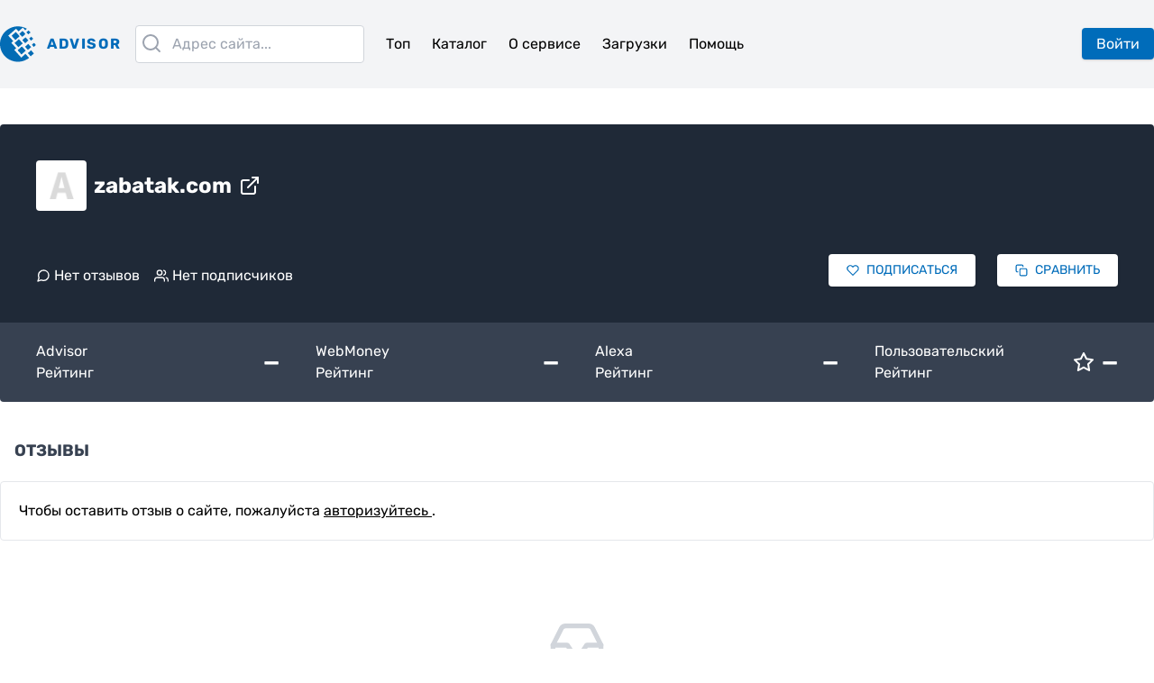

--- FILE ---
content_type: image/svg+xml
request_url: https://advisor.web.money/img/logo-mini-dark.82d1640b.svg
body_size: 1070
content:
<svg width="300" height="300" xmlns="http://www.w3.org/2000/svg">

 <g>
  <title>background</title>
  <rect fill="none" id="canvas_background" height="302" width="302" y="-1" x="-1"/>
 </g>
 <g>
  <title>Layer 1</title>
  <g stroke="null" id="Layer_1">
   <path stroke="null" d="m148.771119,2.0391c23.324262,0 45.515547,5.343742 65.429066,14.902733c3.123088,1.40897 6.26651,3.09528 9.379282,4.783084l-13.654335,12.094959l-20.469841,-21.091797l-35.271805,30.931118l-20.770653,-22.218944l-64.859587,57.651322l41.525158,45.276034l-16.210935,14.057261l40.968836,45.276034l-16.21243,14.05143l58.603393,64.399698l34.684834,-31.497606l30.167427,33.75474c-5.978855,4.499914 -12.521358,9.0085 -19.624519,12.938936c-21.623301,12.090623 -46.660186,19.107667 -73.396537,19.107667c-82.218151,0 -149.057533,-66.071505 -149.057533,-147.334744c-0.290346,-80.714093 66.560847,-147.081924 148.770177,-147.081924zm-27.313156,138.076564l35.55946,-31.497606l31.867043,35.150554l-35.566786,31.494616l-31.859717,-35.147564zm25.32454,60.743761l35.27031,-31.77644l32.147372,35.147713l-35.560955,31.499102l-31.856727,-34.870374zm-50.627102,-120.639209l35.549144,-31.497606l31.859717,35.150554l-35.560955,31.496111l-31.847905,-35.149059zm65.129749,-16.878192l26.457517,-23.620588l23.900917,26.153865l-26.457517,23.899572l-23.900917,-26.432848zm47.226675,108.266762l26.448696,-23.622084l23.899572,26.426868l-26.459012,23.636735l-23.889256,-26.44152zm23.322767,53.154547l26.459012,-23.626419l23.880584,26.15237l-26.448696,23.896582l-23.8909,-26.422532zm10.811725,-121.489017l17.634408,-15.749551l15.924775,17.441691l-17.631567,15.74372l-15.927616,-17.43586zm-22.757773,-52.02441l17.635903,-16.025544l15.936437,17.713348l-17.649059,15.748056l-15.92328,-17.43586zm45.227892,104.053157l17.634408,-15.748056l16.213775,17.43586l-17.914737,15.74372l-15.933447,-17.431524zm-79.36388,-39.08981l26.459012,-23.622084l23.889256,26.148034l-26.44735,23.626419l-23.900917,-26.15237z" fill="#60a5fa" id="Combined-Shape"/>
  </g>
  <g id="Слой_1"/>
 </g>
</svg>

--- FILE ---
content_type: application/javascript
request_url: https://advisor.web.money/js/site.412ffa94.js
body_size: 9845
content:
(window["webpackJsonp"]=window["webpackJsonp"]||[]).push([["site"],{a6be:function(e,t,s){"use strict";var n=function(){var e=this,t=e.$createElement,s=e._self._c||t;return s("div",{staticClass:"border dark:border-gray-700 rounded p-5 mb-5 pb-0 relative"},[e.localFeedback.versions.length>1||e.isLoggedIn&&e.user.wmid===e.localFeedback.user_wmid&&!e.editMode?s("div",{directives:[{name:"click-outside",rawName:"v-click-outside",value:e.hideMenu,expression:"hideMenu"}],staticClass:"text-right absolute right-5"},[s("div",{},[s("button",{staticClass:"text-gray-300 hover:text-gray-400",on:{click:e.toggleMenu}},[s("more-vertical-icon",{attrs:{size:"1.5x"}})],1)]),e.showMenu?s("div",{staticClass:"\n        flex\n        whitespace-nowrap\n        flex-col\n        border-t border-l border-r\n        dark:border-gray-700\n        absolute\n        right-0\n        bg-white\n        shadow\n        text-sm text-gray-600\n      "},[e.localFeedback.versions.length>1&&!e.allVersions?s("button",{staticClass:"\n          text-left\n          border-b\n          px-3\n          py-2\n          hover:bg-gray-100\n          flex\n          items-center\n        ",on:{click:e.showAllVersions}},[s("clock-icon",{staticClass:"mr-1",attrs:{size:"1x"}}),s("span",[e._v(" Показать прошлые мнения ")])],1):e._e(),e.localFeedback.versions.length>1&&e.allVersions?s("button",{staticClass:"\n          text-left\n          border-b\n          px-3\n          py-2\n          hover:bg-gray-100\n          flex\n          items-center\n        ",on:{click:e.hideAllVersions}},[s("clock-icon",{staticClass:"mr-1",attrs:{size:"1x"}}),s("span",[e._v(" Скрыть прошлые мнения ")])],1):e._e(),e.isLoggedIn&&e.user.wmid===e.localFeedback.user_wmid&&!e.editMode?s("button",{staticClass:"\n          text-left\n          border-b\n          px-3\n          py-2\n          hover:bg-gray-100\n          flex\n          items-center\n        ",on:{click:e.toggleEditMode}},[s("edit-2-icon",{staticClass:"mr-1",attrs:{size:"1x"}}),s("span",[e._v(" "+e._s(e.$t("shared.feedback.change_feedback"))+" ")])],1):e._e()]):e._e()]):e._e(),s("notifications",{staticClass:"form-notification",attrs:{classes:"notification",group:"feedback-update"}}),s("div",{},[e.showSite?s("div",{staticClass:"mb-3"},[s("router-link",{attrs:{to:e.$i18nRoute({name:"site",params:{domain:e.localFeedback.site.domain}})}},[e.localFeedback.site.icon?s("div",{staticClass:"inline-block w-10 align-middle mr-2"},[s("img",{staticClass:"max-w-full max-h-full border dark:border-gray-700 rounded",attrs:{src:e.root+e.localFeedback.site.icon}})]):e._e(),e._v(" "+e._s(e.localFeedback.site.domain)+" ")])],1):e._e(),s("div",{},[s("div",{staticClass:"flex space-x-3"},[e.showUser?s("div",{staticClass:"w-16 flex-none"},[s("Avatar",{attrs:{wmid:e.localFeedback.user_wmid}})],1):e._e(),s("div",{staticClass:"flex-auto"},[e.showUser?s("div",{staticClass:"mb-1 flex items-center"},[s("p",{staticClass:"text-lg font-bold"},[e._v(" "+e._s(e.localFeedback.user_nickname||e.localFeedback.user_wmid)+" ")]),e.isLoggedIn&&e.user.wmid===e.localFeedback.user_wmid?s("span",{staticClass:"\n                ml-2\n                text-white\n                bg-webmoney\n                text-xs\n                px-1.5\n                rounded\n                py-0.5\n              "},[e._v(" "+e._s(e.$t("shared.feedback.your_feedback_about_site"))+" ")]):e._e()]):e._e(),e.editMode?e._e():s("div",e._l(e.localFeedback.versions,(function(t,n){return s("div",{key:t.id},[0==n||e.allVersions?s("FeedbackVersion",{attrs:{version:t,feedbackId:e.localFeedback.id,siteId:e.localFeedback.site_id}}):e._e()],1)})),0),e.editMode?s("div",{staticClass:"mb-5"},[s("div",{staticClass:"mb-3"},[s("div",{staticClass:"text-yellow-400 inline-block"},[e._l(e.points,(function(t){return s("star-icon",{key:t,staticClass:"inline-block fill-current",attrs:{size:"1x"},on:{click:function(s){return e.setPoints(t)}}})})),e._l(5-e.points,(function(t){return s("star-icon",{key:e.points+t,staticClass:"inline-block",attrs:{size:"1x"},on:{click:function(s){return e.setPoints(e.points+t)}}})}))],2),s("span",{staticClass:"inline-block ml-2 italic"},[e._v(" - "+e._s(e.$t("shared.feedback.choose_stars_for_rating"))+" ")])]),s("form",{on:{submit:e.updateFeedback}},[s("textarea",{directives:[{name:"model",rawName:"v-model",value:e.text,expression:"text"}],staticClass:"\n                  mb-3\n                  py-2\n                  px-4\n                  block\n                  border\n                  rounded\n                  border-gray-300\n                  dark:border-gray-700 dark:bg-gray-700\n                  focus:outline-none focus:ring-1 focus:border-webmoney\n                  w-full\n                  h-16\n                ",attrs:{placeholder:e.$t("shared.feedback.feedback_text")},domProps:{value:e.text},on:{input:function(t){t.target.composing||(e.text=t.target.value)}}}),s("button",{staticClass:"\n                  inline-block\n                  bg-webmoney\n                  text-white\n                  px-3\n                  py-1\n                  rounded\n                  hover:bg-blue-400 hover:text-white\n                  shadow\n                  text-sm\n                "},[e._v(" "+e._s(e.$t("shared.save"))+" ")]),e.editMode?s("button",{staticClass:"\n                  inline-block\n                  bg-white\n                  text-webmoney\n                  px-3\n                  py-1\n                  rounded\n                  hover:bg-blue-400 hover:text-white\n                  shadow\n                  text-sm\n                  ml-2\n                ",attrs:{type:"button"},on:{click:e.toggleEditMode}},[e._v(" "+e._s(e.$t("shared.cancel"))+" ")]):e._e()])]):e._e()])])])])],1)},i=[],a=s("5530"),o=(s("159b"),s("2f62")),r=s("df3a"),c=function(){var e=this,t=e.$createElement,s=e._self._c||t;return s("div",{staticClass:"mb-5 p-3 bg-gray-50 dark:bg-gray-700 rounded"},[e.version.response||!e.isOwner()||e.replyMode?e._e():s("button",{staticClass:"\n      float-right\n      flex\n      items-center\n      bg-white\n      text-webmoney\n      px-2\n      py-1\n      rounded\n      hover:bg-blue-400 hover:text-white\n      shadow\n      text-sm\n    ",on:{click:e.toggleReplyMode}},[s("corner-up-left-icon",{staticClass:"mr-1",attrs:{size:"1x"}}),s("span",[e._v(" Ответить ")])],1),s("div",{staticClass:"flex space-x-0 sm:space-x-4 mb-1 sm:flex-nowrap flex-wrap"},[e.version.created_at?s("div",{staticClass:"text-gray-500 text-sm sm:w-auto w-full"},[e._v(" "+e._s(e.$d(new Date(e.version.created_at),"short"))+" ")]):e._e(),"rejected"===e.version.status?s("div",{staticClass:"text-red-500 text-sm"},[e._v(" "+e._s(e.$t("cabinet.feedback_version.status_rejected"))+" ")]):e._e()]),e.version.points?s("div",{staticClass:"text-yellow-400 mb-2"},[e._l(e.version.points,(function(e){return s("star-icon",{key:e,staticClass:"inline-block fill-current",attrs:{size:"1x"}})})),e._l(5-e.version.points,(function(e){return s("star-icon",{key:e+5,staticClass:"inline-block",attrs:{size:"1x"}})}))],2):e._e(),s("div",{staticClass:"font-serif"},[s("p",{staticClass:"mb-0"},[e._v(e._s(e.version.text))])]),e.version.response||e.isOwner()?s("div",[e.version.response?s("div",{staticClass:"border-t dark:border-gray-700 mt-5 pt-5"},[s("div",{},[s("p",{staticClass:"mb-3 text-gray-500 text-sm"},[e._v(" "+e._s(e.$t("shared.feedback.site_owner_reply"))+" ")]),s("div",{staticClass:"flex"},[s("div",{staticClass:"mr-3 w-16 flex-none"},[s("Avatar",{attrs:{wmid:e.version.owner_wmid}})],1),s("div",{},[s("p",{staticClass:"font-serif mb-2"},[e._v(e._s(e.version.response))])])])])]):e._e(),!e.version.response&&e.isOwner()&&e.replyMode?s("div",{staticClass:"border-t dark:border-gray-700 mt-5 pt-5"},[s("p",{staticClass:"mb-3 text-gray-500 text-sm"},[e._v(" "+e._s(e.$t("shared.feedback.site_owner_reply"))+" ")]),s("notifications",{staticClass:"form-notification",attrs:{classes:"notification",group:"feedback-reply-"+e.version.id}}),e.replySuccess?s("div",[e._v(" "+e._s(e.$t("shared.feedback.reply_recieved"))+" ")]):e._e(),e.replySuccess?e._e():s("div",{staticClass:"flex space-x-3"},[s("div",{staticClass:"w-16 flex-none"},[s("Avatar",{attrs:{wmid:e.user.wmid}})],1),s("div",{staticClass:"flex-auto"},[s("form",{on:{submit:e.sendResponse}},[s("textarea",{directives:[{name:"model",rawName:"v-model",value:e.responseText,expression:"responseText"}],staticClass:"\n                mb-3\n                py-2\n                px-4\n                block\n                border\n                rounded\n                border-gray-300\n                dark:border-gray-700\n                focus:outline-none focus:ring-1 focus:border-webmoney\n                w-full\n                h-16\n              ",attrs:{placeholder:e.$t("shared.feedback.site_owner_reply_text")},domProps:{value:e.responseText},on:{input:function(t){t.target.composing||(e.responseText=t.target.value)}}}),s("button",{staticClass:"\n                inline-block\n                bg-webmoney\n                text-white\n                px-3\n                py-1\n                rounded\n                hover:bg-blue-400 hover:text-white\n                shadow\n                text-sm\n              "},[e._v(" "+e._s(e.$t("shared.save"))+" ")]),s("button",{staticClass:"\n                inline-block\n                bg-white\n                text-webmoney\n                px-3\n                py-1\n                rounded\n                hover:bg-blue-400 hover:text-white\n                shadow\n                text-sm\n                ml-2\n              ",attrs:{type:"button"},on:{click:e.toggleReplyMode}},[e._v(" "+e._s(e.$t("shared.cancel"))+" ")])])])])],1):e._e()]):e._e()])},l=[],d=(s("a9e3"),s("0a35")),u=s("a447"),b={data:function(){return{root:"https://advisor.web.money/",loading:!1,responseText:"",replyMode:!1,replySuccess:!1}},components:{StarIcon:d["v"],Avatar:r["a"],CornerUpLeftIcon:d["g"]},computed:Object(o["c"])(Object(a["a"])({user:function(e){return e.auth.user}},Object(o["b"])({authStatus:"auth/authStatus",isLoggedIn:"auth/isLoggedIn"}))),props:{version:{type:Object},feedbackId:{type:Number},siteId:{type:Number}},methods:{toggleReplyMode:function(){this.replyMode=!this.replyMode},sendResponse:function(e){var t=this;this.loading=!0,this.$notify({group:"feedback-reply-"+this.version.id,clean:!0}),u["a"].replyToFeedback(this.responseText,this.feedbackId,this.version.id).then((function(){t.loading=!1,t.$notify({group:"app",text:t.$t("shared.feedback.reply_successfully_saved"),duration:5e3,type:"success"}),t.replySuccess=!0})).catch((function(e){t.loading=!1,t.replySuccess=!1,e.response.data.errors&&e.response.data.errors.length>0&&e.response.data.errors.forEach((function(e){return t.$notify({group:"feedback-reply-"+t.version.id,text:e,duration:-1,type:"error"})}))})),e.preventDefault()},isOwner:function(){return this.$store.getters["cabinet/ownerships/isOwner"](this.siteId)}}},p=b,h=s("2877"),m=Object(h["a"])(p,c,l,!1,null,null,null),f=m.exports,v=s("83a9"),x={name:"Feedback",data:function(){return{root:"https://advisor.web.money/",loading:!1,showMenu:!1,allVersions:!1,localFeedback:{},points:0,text:"",editMode:!1}},components:{Avatar:r["a"],MoreVerticalIcon:d["s"],FeedbackVersion:f,StarIcon:d["v"],Edit2Icon:d["h"],ClockIcon:d["e"]},props:{showUser:{type:Boolean,default:!0},showSite:{type:Boolean,default:!0},feedback:Object},computed:Object(o["c"])(Object(a["a"])({user:function(e){return e.auth.user}},Object(o["b"])({authStatus:"auth/authStatus",isLoggedIn:"auth/isLoggedIn"}))),created:function(){this.localFeedback=this.feedback,this.text=this.feedback.versions[0].text,this.points=this.feedback.versions[0].points},methods:{toggleMenu:function(){this.showMenu=!this.showMenu},hideMenu:function(){this.showMenu=!1},showAllVersions:function(){this.allVersions=!0,this.showMenu=!1},hideAllVersions:function(){this.allVersions=!1,this.showMenu=!1},toggleEditMode:function(){this.editMode=!this.editMode,this.showMenu=!1},updateFeedback:function(e){var t=this;this.loading=!0,this.$notify({group:"feedback-update",clean:!0}),v["a"].createOrUpdateFeedback(this.text,this.points,this.feedback.site_id).then((function(e){t.loading=!1,t.$notify({group:"app",text:t.$t("shared.feedback.feedback_successfully_saved"),duration:5e3,type:"success"}),t.localFeedback=e.data,t.editMode=!1})).catch((function(e){t.loading=!1,e.response.data.errors&&e.response.data.errors.length>0&&e.response.data.errors.forEach((function(e){return t.$notify({group:"feedback-update",text:e,duration:-1,type:"error"})}))})),e.preventDefault()},setPoints:function(e){this.points=e}}},g=x,_=Object(h["a"])(g,n,i,!1,null,null,null);t["a"]=_.exports},df3a:function(e,t,s){"use strict";var n=function(){var e=this,t=e.$createElement,s=e._self._c||t;return s("a",{attrs:{href:e.eventsLink(e.wmid),target:"_blank"}},[s("img",{staticClass:"w-full max-h-full rounded",attrs:{src:e.avatarLink(e.wmid),alt:e.wmid}})])},i=[],a={props:{wmid:{type:String,required:!0}},methods:{eventsLink:function(e){return"https://events.wmtransfer.com/user/"+e},avatarLink:function(e){return"https://events.web.money/open/avatar.aspx?t=url&s=normal&w="+e}}},o=a,r=s("2877"),c=Object(r["a"])(o,n,i,!1,null,null,null);t["a"]=c.exports},e0b5:function(e,t){e.exports="[data-uri]"},e910:function(e,t,s){"use strict";s.r(t);var n,i,a=function(){var e=this,t=e.$createElement,s=e._self._c||t;return s("div",{},[s("div",{staticClass:"container w-full mx-auto py-10 px-4 md:px-0"},[e.site?e._e():s("div",{staticClass:"bg-gray-800 p-10 text-white rounded"},[s("a",{staticClass:"flex items-center space-x-2 mb-4",attrs:{href:"https://"+e.$route.params.domain,rel:"nofollow",target:"_blank"}},[s("h1",{staticClass:"font-bold text-2xl"},[e._v(" "+e._s(e.$route.params.domain)+" ")]),s("div",{staticClass:"hidden md:inline-block"},[s("external-link-icon")],1)])]),e.site?s("div",[s("SiteInfo",{attrs:{site:e.site}}),e.showLoginNeedModal?s("LoginNeedModal",{on:{close:e.hideOrShowLoginNeedModal}}):e._e(),s("SiteFeedbacks",{attrs:{site:e.site}}),s("Chart")],1):e._e()])])},o=[],r=s("5530"),c=s("2f62"),l=function(){var e=this,t=e.$createElement,n=e._self._c||t;return n("div",{staticClass:"fixed inset-0 z-10"},[n("div",{staticClass:"bg-gray-800 bg-opacity-75 inset-0 absolute",on:{click:function(t){return e.$emit("close")}}}),n("div",{staticClass:"relative top-10"},[n("div",{staticClass:"m-auto w-1/3 bg-white relative"},[n("div",{staticClass:"p-10"},[n("button",{staticClass:"absolute right-5 top-5",attrs:{type:"button"},on:{click:function(t){return e.$emit("close")}}},[n("x-icon",{attrs:{size:"1x"}})],1),n("img",{staticClass:"mt-5 mb-10 m-auto",attrs:{src:s("e0b5"),alt:"Information"}}),n("h4",{staticClass:"\n            font-bold\n            text-center\n            uppercase\n            text-lg text-gray-700\n            dark:text-white\n            mb-5\n          "},[e._v(" "+e._s(e.$t("login.login_need"))+" ")]),n("p",{staticClass:"text-center"},[e._v(" "+e._s(e.$t("login.login_text"))+" ")]),n("div",{staticClass:"text-center mt-5"},[n("a",{staticClass:"\n              inline-block\n              bg-webmoney\n              text-white\n              px-8\n              py-4\n              rounded-full\n              hover:bg-blue-400 hover:text-white\n              shadow\n            ",attrs:{href:e.root+"login?back_url="+e.$route.path}},[n("log-in-icon",{staticClass:"align-middle inline-block mr-2",attrs:{size:"1x"}}),n("span",{staticClass:"inline-block align-middle"},[e._v(" "+e._s(e.$t("login.login_link")))])],1)])])])])])},d=[],u=s("0a35"),b={data:function(){return{root:"https://advisor.web.money/"}},components:{XIcon:u["z"],LogInIcon:u["n"]}},p=b,h=s("2877"),m=Object(h["a"])(p,l,d,!1,null,null,null),f=m.exports,v=function(){var e=this,t=e.$createElement,s=e._self._c||t;return s("div",[s("div",{staticClass:"\n             bg-gray-800\n             p-4\n             md:p-10\n             text-white\n             rounded-t\n             relative\n             overflow-hidden\n         "},[e.site.screenshot?s("div",{staticClass:"\n                 absolute\n                 inset-0\n                 z-0\n                 overflow-hidden\n                 bg-local bg-center bg-no-repeat bg-cover\n                 filter\n                 blur\n             ",style:{backgroundImage:"url("+e.root+e.site.screenshot+")"}},[s("div",{staticClass:"\n                     absolute\n                     inset-0\n                     bg-gray-800\n                     z-10\n                     opacity-70\n                 "})]):e._e(),s("div",{staticClass:"flex items-start relative z-10"},[s("div",{staticClass:"md:w-4/5"},[s("a",{staticClass:"flex items-center space-x-2 mb-4",attrs:{href:e.site.scheme+"://"+e.site.domain,rel:"nofollow",target:"_blank"}},[e.site.icon?s("SiteIcon",{attrs:{icon:e.site.icon}}):e._e(),s("h1",{staticClass:"font-bold text-2xl"},[e._v(" "+e._s(e.site.domain)+" ")]),s("div",{staticClass:"hidden md:inline-block"},[s("external-link-icon")],1)],1),e.site.description?s("Description",{staticClass:"md:w-3/4",attrs:{description:e.site.description}}):e._e()],1),e.site.screenshot?s("Screenshot",{staticClass:"hidden md:inline-block w-1/5",attrs:{explicit:e.site.explicit,screenshot:e.site.screenshot}}):e._e()],1),s("div",{staticClass:"md:flex items-center mt-8 relative z-10"},[s("div",{staticClass:"md:w-1/2 mb-4 md:mb-0 text-center self-end md:text-left flex space-x-4"},[s("FeedbacksCount",{attrs:{feedbacksCount:e.site.feedbacks_count}}),s("Subscribers",{attrs:{subscriptions:e.site.subscriptions}})],1),s("div",{staticClass:"md:w-1/2 flex justify-end space-x-3 text-center md:text-right"},[s("SubscribeButton"),e.site.domain?s("CompareButton",{attrs:{domain:e.site.domain}}):e._e()],1)])]),e.site.status?s("SiteStatus",{attrs:{status:e.site.status}}):e._e(),e.site?s("Ranks",{attrs:{site:e.site}}):e._e()],1)},x=[],g=function(){var e=this,t=e.$createElement,s=e._self._c||t;return s("div",{staticClass:"py-3 px-4 md:px-10 text-white",class:{"bg-blue-500":"webmoney"==e.status,"bg-green-500":"system"==e.status,"bg-red-500":"danger"==e.status}},["webmoney"==e.status?s("p",[e._v(" "+e._s(e.$t("site.webmoney_site_status"))+" ")]):"system"==e.status?s("p",[e._v(" "+e._s(e.$t("site.system_site_status"))+" ")]):"danger"==e.status?s("p",[e._v(" "+e._s(e.$t("site.danger_site_status"))+" ")]):e._e()])},_=[],k={props:["status"]},w=k,C=Object(h["a"])(w,g,_,!1,null,"38309115",null),y=C.exports,M=function(){var e=this,t=e.$createElement,s=e._self._c||t;return s("div",{staticClass:"w-14"},[s("img",{staticClass:"max-w-full max-h-full rounded",attrs:{src:e.root+e.icon}})])},I=[],S={props:["icon"],data:function(){return{root:"https://advisor.web.money/"}}},A=S,$=Object(h["a"])(A,M,I,!1,null,"162a7d72",null),F=$.exports,L=function(){var e=this,t=e.$createElement,s=e._self._c||t;return s("div",[e.description.length>300?s("div",[e.descriptionCropped?s("p",[e._v(" "+e._s(e._f("limitText")(e.description))+" ")]):s("p",[e._v(" "+e._s(e.description)+" ")]),e.descriptionCropped?s("span",{staticClass:"cursor-pointer text-gray-400 underline",on:{click:function(t){e.descriptionCropped=!1}}},[e._v(e._s(e.$t("site.show_completely")))]):e._e()]):s("p",[e._v(" "+e._s(e.description)+" ")])])},E=[],O={props:["description"],data:function(){return{descriptionCropped:!0}}},j=O,D=Object(h["a"])(j,L,E,!1,null,"1bb71875",null),U=D.exports,z=function(){var e=this,t=e.$createElement,s=e._self._c||t;return s("div",{staticClass:"relative"},[e.explicit?s("div",{staticClass:"\n        absolute\n        top-0\n        left-0\n        right-0\n        bottom-0\n        flex\n        items-center\n        z-10\n        "},[s("div",{staticClass:"\n                text-white text-center text-xs\n                mx-auto\n                uppercase\n                tracking-wider\n                bg-gray-800\n                p-2\n            "},[e._v(" "+e._s(e.$t("shared.explicit_content"))+" ")])]):e._e(),s("img",{staticClass:"rounded",class:{"filter blur-sm":e.explicit},attrs:{src:e.root+e.screenshot}})])},B=[],R={props:["explicit","screenshot"],data:function(){return{root:"https://advisor.web.money/"}}},N=R,Z=Object(h["a"])(N,z,B,!1,null,"606c3cf1",null),Y=Z.exports,G=function(){var e=this,t=e.$createElement,s=e._self._c||t;return e.subscriptions?s("div",{staticClass:"flex items-center"},[0===e.subscriptions.length?s("users-icon",{staticClass:"mr-1 inline-block",attrs:{size:"1x"}}):s("div",{staticClass:"flex mr-2"},e._l(e.subscriptions.slice(-3),(function(e,t){return s("Avatar",{key:t,staticClass:"rounded-full w-8 h-8 overflow-hidden block",class:[0==t?"ml-0":"-ml-2"],attrs:{wmid:e.user_wmid}})})),1),e._v(" "+e._s(e.$tc("shared.subscribers_count",e.subscriptions.length))+" ")],1):e._e()},Q=[],T=s("df3a"),H={components:{Avatar:T["a"],UsersIcon:u["y"]},props:["subscriptions"]},W=H,V=Object(h["a"])(W,G,Q,!1,null,"7ec613ee",null),P=V.exports,J=function(){var e=this,t=e.$createElement,s=e._self._c||t;return s("a",{staticClass:"cursor-pointer flex items-center",attrs:{nohref:"true"},on:{click:e.scrollToFeedbacks}},[s("message-circle-icon",{staticClass:"mr-1 inline-block",attrs:{size:"1x"}}),e._v(" "+e._s(e.$tc("shared.feedbacks_count",e.feedbacksCount))+" ")],1)},X=[],q={components:{MessageCircleIcon:u["q"]},props:["feedbacksCount"],methods:{scrollToFeedbacks:function(){this.$nextTick((function(){document.getElementById("site-feedbacks").scrollIntoView({scrollBehavior:"smooth"})}))}}},K=q,ee=Object(h["a"])(K,J,X,!1,null,"59c59565",null),te=ee.exports,se=function(){var e=this,t=e.$createElement,s=e._self._c||t;return s("div",[e.isLoggedIn&&e.isSubscribed()?s("button",{staticClass:"\n            inline-block\n            uppercase\n            text-white\n            bg-red-500\n            px-5\n            py-2\n            rounded\n            hover:bg-red-400\n            hover:text-white\n            shadow\n            text-sm\n        ",on:{click:e.unsubscribe}},[s("zap-icon",{staticClass:"inline-block align-middle mr-2",attrs:{size:"1x"}}),s("span",{staticClass:"inline-block align-middle"},[e._v(" "+e._s(e.$t("site.unsubscribe_button"))+" ")])],1):e._e(),e.isLoggedIn&&!e.isSubscribed()?s("button",{staticClass:"\n            inline-block\n            uppercase\n            text-webmoney\n            bg-white\n            px-5\n            py-2\n            rounded\n            hover:bg-blue-400\n            hover:text-white\n            shadow\n            text-sm\n        ",on:{click:e.subscribe}},[s("heart-icon",{staticClass:"inline-block align-middle mr-2",attrs:{size:"1x"}}),s("span",{staticClass:"inline-block align-middle"},[e._v(" "+e._s(e.$t("site.subscribe_button"))+" ")])],1):e._e(),e.isLoggedIn?e._e():s("button",{staticClass:"\n            inline-block\n            uppercase\n            text-webmoney\n            bg-white\n            px-5\n            py-2\n            rounded\n            hover:bg-blue-400\n            hover:text-white\n            shadow\n            text-sm\n        ",on:{click:e.hideOrShowLoginNeedModal}},[s("heart-icon",{staticClass:"inline-block align-middle mr-2",attrs:{size:"1x"}}),s("span",{staticClass:"inline-block align-middle"},[e._v(" "+e._s(e.$t("site.subscribe_button"))+" ")])],1)])},ne=[],ie=(s("7db0"),{components:{HeartIcon:u["l"],ZapIcon:u["A"]},computed:Object(c["c"])(Object(r["a"])({subscriptions:function(e){return e.cabinet.subscriptions.list}},Object(c["b"])({isLoggedIn:"auth/isLoggedIn"}))),methods:{isSubscribed:function(){var e=this.$route.params.domain,t=this.subscriptions.find((function(t){return t.site&&t.site.domain===e}));return!!t},subscribe:function(){var e=this.$route.params.domain;this.$store.dispatch("cabinet/subscriptions/subscribe",e)},unsubscribe:function(){var e=this.$route.params.domain;this.$store.dispatch("cabinet/subscriptions/unsubscribe",e)},hideOrShowLoginNeedModal:function(){this.$store.dispatch("site/setShowLoginNeedModal")}}}),ae=ie,oe=Object(h["a"])(ae,se,ne,!1,null,"ba1f1d4c",null),re=oe.exports,ce=function(){var e=this,t=e.$createElement,s=e._self._c||t;return s("div",[e.isLoggedIn?s("router-link",{staticClass:"\n            inline-block\n            uppercase\n            text-webmoney\n            bg-white\n            px-5\n            py-2\n            rounded\n            hover:bg-blue-400\n            hover:text-white\n            shadow\n            text-sm\n            ml-3\n        ",attrs:{to:e.$i18nRoute({name:"compare-sites",params:{sites:e.domain}})}},[s("copy-icon",{staticClass:"inline-block align-middle mr-2",attrs:{size:"1x"}}),s("span",{staticClass:"inline-block align-middle"},[e._v(" "+e._s(e.$t("site.compare_button"))+" ")])],1):e._e(),e.isLoggedIn?e._e():s("button",{staticClass:"\n            inline-block\n            uppercase\n            text-webmoney\n            bg-white\n            px-5\n            py-2\n            rounded\n            hover:bg-blue-400\n            hover:text-white\n            shadow\n            text-sm\n            ml-3\n        ",on:{click:e.hideOrShowLoginNeedModal}},[s("copy-icon",{staticClass:"inline-block align-middle mr-2",attrs:{size:"1x"}}),s("span",{staticClass:"inline-block align-middle"},[e._v(" "+e._s(e.$t("site.compare_button"))+" ")])],1)],1)},le=[],de={components:{CopyIcon:u["f"]},computed:Object(c["b"])({isLoggedIn:"auth/isLoggedIn"}),props:["domain"],methods:{hideOrShowLoginNeedModal:function(){this.$store.dispatch("site/setShowLoginNeedModal")}}},ue=de,be=Object(h["a"])(ue,ce,le,!1,null,"8796dcf8",null),pe=be.exports,he=function(){var e=this,t=e.$createElement,s=e._self._c||t;return s("div",{staticClass:"\n        md:flex\n        md:space-x-10\n        bg-gray-700\n        text-white\n        px-4\n        md:px-10\n        py-5\n        rounded-b\n    "},[s("div",{staticClass:"flex-1 flex items-center mb-4 md:mb-0"},[s("h6",{staticClass:"flex-1",domProps:{innerHTML:e._s(e.$t("site.advisor_rank"))}}),s("h4",{staticClass:"flex-1 font-bold uppercase text-2xl text-right"},[e._v(" "+e._s(e.site.advisor_rank||"—")+" ")])]),s("div",{staticClass:"flex-1 mb-4 md:mb-0 flex items-center"},[s("h6",{staticClass:"flex-1",domProps:{innerHTML:e._s(e.$t("site.webmoney_rank"))}}),s("h4",{staticClass:"flex-1 font-bold uppercase text-2xl text-right"},[e._v(" "+e._s(e.site.webmoney_rank||"—")+" ")])]),s("div",{staticClass:"flex-1 mb-4 md:mb-0 flex items-center"},[s("h6",{staticClass:"flex-1",domProps:{innerHTML:e._s(e.$t("site.alexa_rank"))}}),s("h4",{staticClass:"flex-1 font-bold uppercase text-2xl text-right"},[e._v(" "+e._s(e.site.alexa_rank||"—")+" ")])]),s("div",{staticClass:"flex-1 mb-4 md:mb-0 flex items-center"},[s("h6",{staticClass:"flex-1",domProps:{innerHTML:e._s(e.$t("site.users_rating"))}}),s("h4",{staticClass:"\n                font-bold\n                uppercase\n                text-2xl text-right\n                flex\n                items-center\n            "},[s("star-icon",{staticClass:"inline-block mr-2",attrs:{size:"1x"}}),e._v(" "+e._s(e.site.average_feedbacks_point||"—")+" ")],1)])])},me=[],fe={props:["site"],components:{StarIcon:u["v"]}},ve=fe,xe=Object(h["a"])(ve,he,me,!1,null,"54346ff2",null),ge=xe.exports,_e={props:["site"],components:{SiteStatus:y,SiteIcon:F,Description:U,Screenshot:Y,Subscribers:P,FeedbacksCount:te,SubscribeButton:re,CompareButton:pe,ExternalLinkIcon:u["i"],Ranks:ge},data:function(){return{root:"https://advisor.web.money/"}}},ke=_e,we=Object(h["a"])(ke,v,x,!1,null,"2c4c89db",null),Ce=we.exports,ye=function(){var e=this,t=e.$createElement,s=e._self._c||t;return e.site?s("div",{staticClass:"mt-10"},[s("h6",{staticClass:"\n      font-bold\n      uppercase\n      text-lg text-gray-700\n      dark:text-white\n      mb-5\n      px-4\n    "},[e._v(" "+e._s(e.$t("shared.feedbacks"))+" ")]),e.userFeedbackChecked&&!e.userFeedback?s("FeedbackCreate",{attrs:{siteId:e.site.id,domain:e.site.domain}}):e._e(),s("div",{staticClass:"clear-both"}),e.userFeedback?s("Feedback",{attrs:{feedback:e.userFeedback,showSite:!1}}):e._e(),s("div",{attrs:{id:"site-feedbacks"}},[e._l(e.site.feedbacks,(function(e){return s("Feedback",{key:e.id,attrs:{feedback:e,showSite:!1}})})),!e.site.feedbacks||e.site.feedbacks.length||e.userFeedback?e._e():s("div",{staticClass:"text-center py-16"},[s("inbox-icon",{staticClass:"block m-auto text-gray-300",attrs:{size:"4x"}}),s("p",{staticClass:"text-gray-400"},[e._v(e._s(e.$t("site.no_feedbacks")))])],1),e.site.feedbacks_count>3?s("div",[s("router-link",{staticClass:"\n          inline-block\n          uppercase\n          bg-webmoney\n          text-white\n          px-5\n          py-2\n          rounded\n          hover:bg-blue-400 hover:text-white\n          shadow\n          text-sm\n        ",attrs:{to:e.$i18nRoute({name:"feedbacks",params:{domain:e.site.domain}})}},[e._v(" "+e._s(e.$t("site.feedbacks_button"))+" ")])],1):e._e()],2)],1):e._e()},Me=[],Ie=s("a6be"),Se=function(){var e=this,t=e.$createElement,s=e._self._c||t;return s("div",{},[s("div",{staticClass:"border dark:border-gray-700 rounded p-5 mb-5"},[e.isLoggedIn?e._e():s("div",[e._v(" "+e._s(e.$t("shared.feedback.please_login_text"))+" "),s("a",{staticClass:"underline",attrs:{href:e.root+"login?back_url="+e.$route.path}},[e._v(e._s(e.$t("shared.feedback.please_login_link"))+" ")]),e._v(". ")]),e.isLoggedIn&&!e.createMode?s("div",[e._v(" "+e._s(e.$t("shared.feedback.feedback_recieved"))+" ")]):e._e(),e.isLoggedIn&&e.createMode?s("div",[s("div",{},[s("notifications",{staticClass:"form-notification",attrs:{classes:"notification",group:"feedback-create"}}),s("div",{staticClass:"flex space-x-3"},[s("div",{staticClass:"w-16 flex-none"},[s("Avatar",{attrs:{wmid:e.user.wmid}})],1),s("div",{staticClass:"flex-auto"},[s("div",{staticClass:"mb-1 flex items-center"},[s("p",{staticClass:"text-lg font-bold"},[e._v(" "+e._s(e.user.nickname||e.user.wmid)+" ")]),e.isLoggedIn?s("span",{staticClass:"\n                  ml-2\n                  text-white\n                  bg-webmoney\n                  text-xs\n                  px-1.5\n                  rounded\n                  py-0.5\n                "},[e._v(" "+e._s(e.$t("shared.feedback.your_feedback_about_site"))+" ")]):e._e()]),s("div",{staticClass:"mb-3"},[s("div",{staticClass:"text-yellow-400 inline-block"},[e._l(e.points,(function(t){return s("star-icon",{key:t,staticClass:"inline-block fill-current",attrs:{size:"1x"},on:{click:function(s){return e.setPoints(t)}}})})),e._l(5-e.points,(function(t){return s("star-icon",{key:e.points+t,staticClass:"inline-block",attrs:{size:"1x"},on:{click:function(s){return e.setPoints(e.points+t)}}})}))],2),s("span",{staticClass:"inline-block ml-2 italic"},[e._v(" - "+e._s(e.$t("shared.feedback.choose_stars_for_rating"))+" ")])]),s("div",{staticClass:"w-1/2"},[s("form",{on:{submit:e.createFeedback}},[s("textarea",{directives:[{name:"model",rawName:"v-model",value:e.text,expression:"text"}],staticClass:"\n                    mb-3\n                    py-2\n                    px-4\n                    block\n                    border\n                    rounded\n                    border-gray-300\n                    dark:border-gray-700\n                    focus:outline-none\n                    focus:ring-1\n                    focus:border-webmoney\n                    w-full\n                    h-16\n                  ",attrs:{placeholder:e.$t("shared.feedback.feedback_text")},domProps:{value:e.text},on:{input:function(t){t.target.composing||(e.text=t.target.value)}}}),s("button",{staticClass:"\n                    inline-block\n                    uppercase\n                    bg-webmoney\n                    text-white\n                    px-5\n                    py-2\n                    rounded\n                    hover:bg-blue-400\n                    hover:text-white\n                    shadow\n                    text-sm\n                  "},[e._v(" "+e._s(e.$t("shared.save"))+" ")])])])])])],1)]):e._e()])])},Ae=[],$e=(s("a9e3"),s("159b"),s("83a9")),Fe={data:function(){return{loading:!1,points:0,text:"",root:"https://advisor.web.money/",createMode:!0}},components:{StarIcon:u["v"],Avatar:T["a"]},props:{siteId:Number,domain:String},computed:Object(c["c"])(Object(r["a"])({user:function(e){return e.auth.user}},Object(c["b"])({authStatus:"auth/authStatus",isLoggedIn:"auth/isLoggedIn"}))),methods:{setPoints:function(e){this.points=e},createFeedback:function(e){var t=this;this.loading=!0,this.$notify({group:"feedback-create",clean:!0}),$e["a"].createOrUpdateFeedback(this.text,this.points,this.siteId).then((function(){t.loading=!1,t.text="",t.points=0,t.createMode=!1,t.$notify({group:"app",text:t.$t("shared.feedback.feedback_successfully_created"),duration:5e3,type:"success"})})).catch((function(e){t.loading=!1,e.response.data.errors&&e.response.data.errors.length>0&&e.response.data.errors.forEach((function(e){return t.$notify({group:"feedback-create",text:e,duration:-1,type:"error"})}))})),e.preventDefault()}}},Le=Fe,Ee=Object(h["a"])(Le,Se,Ae,!1,null,null,null),Oe=Ee.exports,je={props:["site"],components:{Feedback:Ie["a"],FeedbackCreate:Oe,InboxIcon:u["m"]},data:function(){return{userFeedback:null,userFeedbackChecked:!1}},watch:{site:"getLastUserFeedback"},created:function(){this.getLastUserFeedback()},methods:{getLastUserFeedback:function(){var e=this;this.userFeedback=null,this.userFeedbackChecked=!1,$e["a"].getUserLastFeedbackForSite(this.site.id).then((function(t){e.userFeedback=t,e.userFeedbackChecked=!0})).catch((function(){e.userFeedbackChecked=!0}))}}},De=je,Ue=Object(h["a"])(De,ye,Me,!1,null,"199e59aa",null),ze=Ue.exports,Be=function(){var e=this,t=e.$createElement,s=e._self._c||t;return e.chartData&&e.chartData.visits_count>250?s("div",{staticClass:"mt-10 mb-5"},[s("h6",{staticClass:"font-bold uppercase text-lg text-gray-700 dark:text-white mb-5"},[e._v(" "+e._s(e.$t("site.chart-title-1"))+" ")]),s("div",{staticClass:"w-2/3 mb-5"},[s("div",{staticClass:"flex justify-center"},[s("div",{staticClass:"flex items-center p-5 w-full"},[s("h5",{staticClass:"flex-1"},[e._v(" "+e._s(e.$t("site.visits"))+" ")]),s("h4",{staticClass:"flex-1 text-right font-bold uppercase text-2xl"},[e._v(" "+e._s(e.chartData.visits_count)+" ")])]),s("div",{staticClass:"flex items-center p-5 w-full"},[s("h6",{staticClass:"flex-1"},[e._v(" "+e._s(e.$t("site.uniq_visits"))+" ")]),s("h6",{staticClass:"flex-1 text-right font-bold uppercase text-2xl"},[e._v(" "+e._s(e.chartData.uniq_visits_count)+" ")])])])]),s("div",{staticClass:"w-full"},[s("SiteChart",{attrs:{chartdata:e.chartData,height:150}})],1)]):e._e()},Re=[],Ne=s("1fca"),Ze={legend:{display:!0},scales:{yAxes:[{ticks:{beginAtZero:!1}}]}},Ye={extends:Ne["a"],props:{chartdata:{type:Object,default:null}},computed:{chartDataInfo:function(){return{labels:this.chartdata.labels,datasets:[{label:this.$t("site.uniq_visits"),showLine:!0,data:this.chartdata.uniq_data,backgroundColor:"#3498DB",borderColor:"#3498db",pointBorderColor:"#3498db",pointHoverBorderColor:"#3498db",pointRadius:5,pointHoverRadius:5,pointBorderWidth:2,pointHoverBorderWidth:2,borderWidth:2,pointBackgroundColor:"#85c1e9",pointHoverBackgroundColor:"#3498db",steppedLine:"middle"},{label:this.$t("site.visits"),showLine:!0,data:this.chartdata.data,backgroundColor:"#85c1e9",borderColor:"#3498db",pointHoverBorderColor:"#3498db",pointRadius:5,pointHoverRadius:5,pointBorderWidth:2,pointHoverBorderWidth:2,borderWidth:2,pointBackgroundColor:"#85c1e9",pointHoverBackgroundColor:"#3498db",steppedLine:"middle"}]}}},watch:{chartdata:function(){this.renderChart(this.chartDataInfo,Ze)}},mounted:function(){this.renderChart(this.chartDataInfo,Ze)}},Ge=Ye,Qe=Object(h["a"])(Ge,n,i,!1,null,null,null),Te=Qe.exports,He=s("ff2c"),We={data:function(){return{chartData:null}},components:{SiteChart:Te},created:function(){this.getSiteChartData()},watch:{$route:["getSiteChartData"]},methods:{getSiteChartData:function(){var e=this,t=this.$route.params.domain;He["a"].getSiteChartDataByDomain(t).then((function(t){e.chartData=t}))}}},Ve=We,Pe=Object(h["a"])(Ve,Be,Re,!1,null,"5137adf0",null),Je=Pe.exports,Xe={components:{LoginNeedModal:f,SiteInfo:Ce,SiteFeedbacks:ze,Chart:Je,ExternalLinkIcon:u["i"]},computed:Object(c["c"])(Object(r["a"])({site:function(e){return e.site.site},showLoginNeedModal:function(e){return e.site.showLoginNeedModal}},Object(c["b"])({isLoggedIn:"auth/isLoggedIn"}))),created:function(){this.getSite(),this.getUserSubscriptions()},watch:{$route:["getSite","getUserSubscriptions"]},methods:{getSite:function(){var e=this.$route.params.domain;this.$store.dispatch("site/getSite",e)},getUserSubscriptions:function(){this.$store.dispatch("cabinet/subscriptions/getUserSubscriptions",1)},hideOrShowLoginNeedModal:function(){this.$store.dispatch("site/setShowLoginNeedModal")}}},qe=Xe,Ke=Object(h["a"])(qe,a,o,!1,null,null,null);t["default"]=Ke.exports}}]);
//# sourceMappingURL=site.412ffa94.js.map